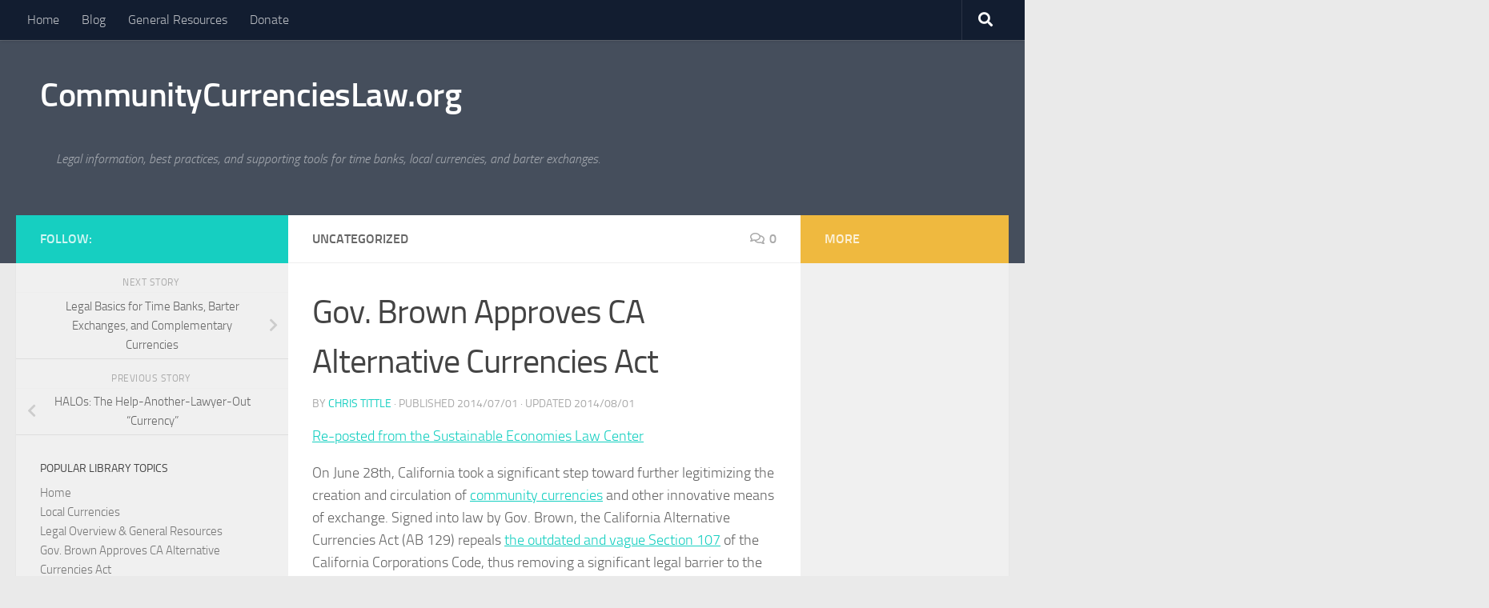

--- FILE ---
content_type: text/html; charset=UTF-8
request_url: https://communitycurrencieslaw.org/2014/07/gov-brown-approves-ca-alternative-currencies-act/
body_size: 20631
content:
<!DOCTYPE html>
<html class="no-js" lang="en-US">
<head>
  <meta charset="UTF-8">
  <meta name="viewport" content="width=device-width, initial-scale=1.0">
  <link rel="profile" href="https://gmpg.org/xfn/11" />
  <link rel="pingback" href="https://communitycurrencieslaw.org/xmlrpc.php">

  <title>Gov. Brown Approves CA Alternative Currencies Act &#8211; CommunityCurrenciesLaw.org</title>
<meta name='robots' content='max-image-preview:large' />
	<style>img:is([sizes="auto" i], [sizes^="auto," i]) { contain-intrinsic-size: 3000px 1500px }</style>
	<script>document.documentElement.className = document.documentElement.className.replace("no-js","js");</script>
<link rel='dns-prefetch' href='//communitycurrencieslaw.org' />
<link rel='dns-prefetch' href='//secure.gravatar.com' />
<link rel='dns-prefetch' href='//stats.wp.com' />
<link rel='dns-prefetch' href='//v0.wordpress.com' />
<link rel='dns-prefetch' href='//jetpack.wordpress.com' />
<link rel='dns-prefetch' href='//s0.wp.com' />
<link rel='dns-prefetch' href='//public-api.wordpress.com' />
<link rel='dns-prefetch' href='//0.gravatar.com' />
<link rel='dns-prefetch' href='//1.gravatar.com' />
<link rel='dns-prefetch' href='//2.gravatar.com' />
<link rel='dns-prefetch' href='//widgets.wp.com' />
<link rel="alternate" type="application/rss+xml" title="CommunityCurrenciesLaw.org &raquo; Feed" href="https://communitycurrencieslaw.org/feed/" />
<link rel="alternate" type="application/rss+xml" title="CommunityCurrenciesLaw.org &raquo; Comments Feed" href="https://communitycurrencieslaw.org/comments/feed/" />
<link rel="alternate" type="application/rss+xml" title="CommunityCurrenciesLaw.org &raquo; Gov. Brown Approves CA Alternative Currencies Act Comments Feed" href="https://communitycurrencieslaw.org/2014/07/gov-brown-approves-ca-alternative-currencies-act/feed/" />
<script>
window._wpemojiSettings = {"baseUrl":"https:\/\/s.w.org\/images\/core\/emoji\/16.0.1\/72x72\/","ext":".png","svgUrl":"https:\/\/s.w.org\/images\/core\/emoji\/16.0.1\/svg\/","svgExt":".svg","source":{"concatemoji":"https:\/\/communitycurrencieslaw.org\/wp-includes\/js\/wp-emoji-release.min.js?ver=6.8.3"}};
/*! This file is auto-generated */
!function(s,n){var o,i,e;function c(e){try{var t={supportTests:e,timestamp:(new Date).valueOf()};sessionStorage.setItem(o,JSON.stringify(t))}catch(e){}}function p(e,t,n){e.clearRect(0,0,e.canvas.width,e.canvas.height),e.fillText(t,0,0);var t=new Uint32Array(e.getImageData(0,0,e.canvas.width,e.canvas.height).data),a=(e.clearRect(0,0,e.canvas.width,e.canvas.height),e.fillText(n,0,0),new Uint32Array(e.getImageData(0,0,e.canvas.width,e.canvas.height).data));return t.every(function(e,t){return e===a[t]})}function u(e,t){e.clearRect(0,0,e.canvas.width,e.canvas.height),e.fillText(t,0,0);for(var n=e.getImageData(16,16,1,1),a=0;a<n.data.length;a++)if(0!==n.data[a])return!1;return!0}function f(e,t,n,a){switch(t){case"flag":return n(e,"\ud83c\udff3\ufe0f\u200d\u26a7\ufe0f","\ud83c\udff3\ufe0f\u200b\u26a7\ufe0f")?!1:!n(e,"\ud83c\udde8\ud83c\uddf6","\ud83c\udde8\u200b\ud83c\uddf6")&&!n(e,"\ud83c\udff4\udb40\udc67\udb40\udc62\udb40\udc65\udb40\udc6e\udb40\udc67\udb40\udc7f","\ud83c\udff4\u200b\udb40\udc67\u200b\udb40\udc62\u200b\udb40\udc65\u200b\udb40\udc6e\u200b\udb40\udc67\u200b\udb40\udc7f");case"emoji":return!a(e,"\ud83e\udedf")}return!1}function g(e,t,n,a){var r="undefined"!=typeof WorkerGlobalScope&&self instanceof WorkerGlobalScope?new OffscreenCanvas(300,150):s.createElement("canvas"),o=r.getContext("2d",{willReadFrequently:!0}),i=(o.textBaseline="top",o.font="600 32px Arial",{});return e.forEach(function(e){i[e]=t(o,e,n,a)}),i}function t(e){var t=s.createElement("script");t.src=e,t.defer=!0,s.head.appendChild(t)}"undefined"!=typeof Promise&&(o="wpEmojiSettingsSupports",i=["flag","emoji"],n.supports={everything:!0,everythingExceptFlag:!0},e=new Promise(function(e){s.addEventListener("DOMContentLoaded",e,{once:!0})}),new Promise(function(t){var n=function(){try{var e=JSON.parse(sessionStorage.getItem(o));if("object"==typeof e&&"number"==typeof e.timestamp&&(new Date).valueOf()<e.timestamp+604800&&"object"==typeof e.supportTests)return e.supportTests}catch(e){}return null}();if(!n){if("undefined"!=typeof Worker&&"undefined"!=typeof OffscreenCanvas&&"undefined"!=typeof URL&&URL.createObjectURL&&"undefined"!=typeof Blob)try{var e="postMessage("+g.toString()+"("+[JSON.stringify(i),f.toString(),p.toString(),u.toString()].join(",")+"));",a=new Blob([e],{type:"text/javascript"}),r=new Worker(URL.createObjectURL(a),{name:"wpTestEmojiSupports"});return void(r.onmessage=function(e){c(n=e.data),r.terminate(),t(n)})}catch(e){}c(n=g(i,f,p,u))}t(n)}).then(function(e){for(var t in e)n.supports[t]=e[t],n.supports.everything=n.supports.everything&&n.supports[t],"flag"!==t&&(n.supports.everythingExceptFlag=n.supports.everythingExceptFlag&&n.supports[t]);n.supports.everythingExceptFlag=n.supports.everythingExceptFlag&&!n.supports.flag,n.DOMReady=!1,n.readyCallback=function(){n.DOMReady=!0}}).then(function(){return e}).then(function(){var e;n.supports.everything||(n.readyCallback(),(e=n.source||{}).concatemoji?t(e.concatemoji):e.wpemoji&&e.twemoji&&(t(e.twemoji),t(e.wpemoji)))}))}((window,document),window._wpemojiSettings);
</script>
<style id='wp-emoji-styles-inline-css'>

	img.wp-smiley, img.emoji {
		display: inline !important;
		border: none !important;
		box-shadow: none !important;
		height: 1em !important;
		width: 1em !important;
		margin: 0 0.07em !important;
		vertical-align: -0.1em !important;
		background: none !important;
		padding: 0 !important;
	}
</style>
<link rel='stylesheet' id='wp-block-library-css' href='https://communitycurrencieslaw.org/wp-includes/css/dist/block-library/style.min.css?ver=6.8.3' media='all' />
<style id='classic-theme-styles-inline-css'>
/*! This file is auto-generated */
.wp-block-button__link{color:#fff;background-color:#32373c;border-radius:9999px;box-shadow:none;text-decoration:none;padding:calc(.667em + 2px) calc(1.333em + 2px);font-size:1.125em}.wp-block-file__button{background:#32373c;color:#fff;text-decoration:none}
</style>
<link rel='stylesheet' id='mediaelement-css' href='https://communitycurrencieslaw.org/wp-includes/js/mediaelement/mediaelementplayer-legacy.min.css?ver=4.2.17' media='all' />
<link rel='stylesheet' id='wp-mediaelement-css' href='https://communitycurrencieslaw.org/wp-includes/js/mediaelement/wp-mediaelement.min.css?ver=6.8.3' media='all' />
<style id='jetpack-sharing-buttons-style-inline-css'>
.jetpack-sharing-buttons__services-list{display:flex;flex-direction:row;flex-wrap:wrap;gap:0;list-style-type:none;margin:5px;padding:0}.jetpack-sharing-buttons__services-list.has-small-icon-size{font-size:12px}.jetpack-sharing-buttons__services-list.has-normal-icon-size{font-size:16px}.jetpack-sharing-buttons__services-list.has-large-icon-size{font-size:24px}.jetpack-sharing-buttons__services-list.has-huge-icon-size{font-size:36px}@media print{.jetpack-sharing-buttons__services-list{display:none!important}}.editor-styles-wrapper .wp-block-jetpack-sharing-buttons{gap:0;padding-inline-start:0}ul.jetpack-sharing-buttons__services-list.has-background{padding:1.25em 2.375em}
</style>
<style id='global-styles-inline-css'>
:root{--wp--preset--aspect-ratio--square: 1;--wp--preset--aspect-ratio--4-3: 4/3;--wp--preset--aspect-ratio--3-4: 3/4;--wp--preset--aspect-ratio--3-2: 3/2;--wp--preset--aspect-ratio--2-3: 2/3;--wp--preset--aspect-ratio--16-9: 16/9;--wp--preset--aspect-ratio--9-16: 9/16;--wp--preset--color--black: #000000;--wp--preset--color--cyan-bluish-gray: #abb8c3;--wp--preset--color--white: #ffffff;--wp--preset--color--pale-pink: #f78da7;--wp--preset--color--vivid-red: #cf2e2e;--wp--preset--color--luminous-vivid-orange: #ff6900;--wp--preset--color--luminous-vivid-amber: #fcb900;--wp--preset--color--light-green-cyan: #7bdcb5;--wp--preset--color--vivid-green-cyan: #00d084;--wp--preset--color--pale-cyan-blue: #8ed1fc;--wp--preset--color--vivid-cyan-blue: #0693e3;--wp--preset--color--vivid-purple: #9b51e0;--wp--preset--gradient--vivid-cyan-blue-to-vivid-purple: linear-gradient(135deg,rgba(6,147,227,1) 0%,rgb(155,81,224) 100%);--wp--preset--gradient--light-green-cyan-to-vivid-green-cyan: linear-gradient(135deg,rgb(122,220,180) 0%,rgb(0,208,130) 100%);--wp--preset--gradient--luminous-vivid-amber-to-luminous-vivid-orange: linear-gradient(135deg,rgba(252,185,0,1) 0%,rgba(255,105,0,1) 100%);--wp--preset--gradient--luminous-vivid-orange-to-vivid-red: linear-gradient(135deg,rgba(255,105,0,1) 0%,rgb(207,46,46) 100%);--wp--preset--gradient--very-light-gray-to-cyan-bluish-gray: linear-gradient(135deg,rgb(238,238,238) 0%,rgb(169,184,195) 100%);--wp--preset--gradient--cool-to-warm-spectrum: linear-gradient(135deg,rgb(74,234,220) 0%,rgb(151,120,209) 20%,rgb(207,42,186) 40%,rgb(238,44,130) 60%,rgb(251,105,98) 80%,rgb(254,248,76) 100%);--wp--preset--gradient--blush-light-purple: linear-gradient(135deg,rgb(255,206,236) 0%,rgb(152,150,240) 100%);--wp--preset--gradient--blush-bordeaux: linear-gradient(135deg,rgb(254,205,165) 0%,rgb(254,45,45) 50%,rgb(107,0,62) 100%);--wp--preset--gradient--luminous-dusk: linear-gradient(135deg,rgb(255,203,112) 0%,rgb(199,81,192) 50%,rgb(65,88,208) 100%);--wp--preset--gradient--pale-ocean: linear-gradient(135deg,rgb(255,245,203) 0%,rgb(182,227,212) 50%,rgb(51,167,181) 100%);--wp--preset--gradient--electric-grass: linear-gradient(135deg,rgb(202,248,128) 0%,rgb(113,206,126) 100%);--wp--preset--gradient--midnight: linear-gradient(135deg,rgb(2,3,129) 0%,rgb(40,116,252) 100%);--wp--preset--font-size--small: 13px;--wp--preset--font-size--medium: 20px;--wp--preset--font-size--large: 36px;--wp--preset--font-size--x-large: 42px;--wp--preset--spacing--20: 0.44rem;--wp--preset--spacing--30: 0.67rem;--wp--preset--spacing--40: 1rem;--wp--preset--spacing--50: 1.5rem;--wp--preset--spacing--60: 2.25rem;--wp--preset--spacing--70: 3.38rem;--wp--preset--spacing--80: 5.06rem;--wp--preset--shadow--natural: 6px 6px 9px rgba(0, 0, 0, 0.2);--wp--preset--shadow--deep: 12px 12px 50px rgba(0, 0, 0, 0.4);--wp--preset--shadow--sharp: 6px 6px 0px rgba(0, 0, 0, 0.2);--wp--preset--shadow--outlined: 6px 6px 0px -3px rgba(255, 255, 255, 1), 6px 6px rgba(0, 0, 0, 1);--wp--preset--shadow--crisp: 6px 6px 0px rgba(0, 0, 0, 1);}:where(.is-layout-flex){gap: 0.5em;}:where(.is-layout-grid){gap: 0.5em;}body .is-layout-flex{display: flex;}.is-layout-flex{flex-wrap: wrap;align-items: center;}.is-layout-flex > :is(*, div){margin: 0;}body .is-layout-grid{display: grid;}.is-layout-grid > :is(*, div){margin: 0;}:where(.wp-block-columns.is-layout-flex){gap: 2em;}:where(.wp-block-columns.is-layout-grid){gap: 2em;}:where(.wp-block-post-template.is-layout-flex){gap: 1.25em;}:where(.wp-block-post-template.is-layout-grid){gap: 1.25em;}.has-black-color{color: var(--wp--preset--color--black) !important;}.has-cyan-bluish-gray-color{color: var(--wp--preset--color--cyan-bluish-gray) !important;}.has-white-color{color: var(--wp--preset--color--white) !important;}.has-pale-pink-color{color: var(--wp--preset--color--pale-pink) !important;}.has-vivid-red-color{color: var(--wp--preset--color--vivid-red) !important;}.has-luminous-vivid-orange-color{color: var(--wp--preset--color--luminous-vivid-orange) !important;}.has-luminous-vivid-amber-color{color: var(--wp--preset--color--luminous-vivid-amber) !important;}.has-light-green-cyan-color{color: var(--wp--preset--color--light-green-cyan) !important;}.has-vivid-green-cyan-color{color: var(--wp--preset--color--vivid-green-cyan) !important;}.has-pale-cyan-blue-color{color: var(--wp--preset--color--pale-cyan-blue) !important;}.has-vivid-cyan-blue-color{color: var(--wp--preset--color--vivid-cyan-blue) !important;}.has-vivid-purple-color{color: var(--wp--preset--color--vivid-purple) !important;}.has-black-background-color{background-color: var(--wp--preset--color--black) !important;}.has-cyan-bluish-gray-background-color{background-color: var(--wp--preset--color--cyan-bluish-gray) !important;}.has-white-background-color{background-color: var(--wp--preset--color--white) !important;}.has-pale-pink-background-color{background-color: var(--wp--preset--color--pale-pink) !important;}.has-vivid-red-background-color{background-color: var(--wp--preset--color--vivid-red) !important;}.has-luminous-vivid-orange-background-color{background-color: var(--wp--preset--color--luminous-vivid-orange) !important;}.has-luminous-vivid-amber-background-color{background-color: var(--wp--preset--color--luminous-vivid-amber) !important;}.has-light-green-cyan-background-color{background-color: var(--wp--preset--color--light-green-cyan) !important;}.has-vivid-green-cyan-background-color{background-color: var(--wp--preset--color--vivid-green-cyan) !important;}.has-pale-cyan-blue-background-color{background-color: var(--wp--preset--color--pale-cyan-blue) !important;}.has-vivid-cyan-blue-background-color{background-color: var(--wp--preset--color--vivid-cyan-blue) !important;}.has-vivid-purple-background-color{background-color: var(--wp--preset--color--vivid-purple) !important;}.has-black-border-color{border-color: var(--wp--preset--color--black) !important;}.has-cyan-bluish-gray-border-color{border-color: var(--wp--preset--color--cyan-bluish-gray) !important;}.has-white-border-color{border-color: var(--wp--preset--color--white) !important;}.has-pale-pink-border-color{border-color: var(--wp--preset--color--pale-pink) !important;}.has-vivid-red-border-color{border-color: var(--wp--preset--color--vivid-red) !important;}.has-luminous-vivid-orange-border-color{border-color: var(--wp--preset--color--luminous-vivid-orange) !important;}.has-luminous-vivid-amber-border-color{border-color: var(--wp--preset--color--luminous-vivid-amber) !important;}.has-light-green-cyan-border-color{border-color: var(--wp--preset--color--light-green-cyan) !important;}.has-vivid-green-cyan-border-color{border-color: var(--wp--preset--color--vivid-green-cyan) !important;}.has-pale-cyan-blue-border-color{border-color: var(--wp--preset--color--pale-cyan-blue) !important;}.has-vivid-cyan-blue-border-color{border-color: var(--wp--preset--color--vivid-cyan-blue) !important;}.has-vivid-purple-border-color{border-color: var(--wp--preset--color--vivid-purple) !important;}.has-vivid-cyan-blue-to-vivid-purple-gradient-background{background: var(--wp--preset--gradient--vivid-cyan-blue-to-vivid-purple) !important;}.has-light-green-cyan-to-vivid-green-cyan-gradient-background{background: var(--wp--preset--gradient--light-green-cyan-to-vivid-green-cyan) !important;}.has-luminous-vivid-amber-to-luminous-vivid-orange-gradient-background{background: var(--wp--preset--gradient--luminous-vivid-amber-to-luminous-vivid-orange) !important;}.has-luminous-vivid-orange-to-vivid-red-gradient-background{background: var(--wp--preset--gradient--luminous-vivid-orange-to-vivid-red) !important;}.has-very-light-gray-to-cyan-bluish-gray-gradient-background{background: var(--wp--preset--gradient--very-light-gray-to-cyan-bluish-gray) !important;}.has-cool-to-warm-spectrum-gradient-background{background: var(--wp--preset--gradient--cool-to-warm-spectrum) !important;}.has-blush-light-purple-gradient-background{background: var(--wp--preset--gradient--blush-light-purple) !important;}.has-blush-bordeaux-gradient-background{background: var(--wp--preset--gradient--blush-bordeaux) !important;}.has-luminous-dusk-gradient-background{background: var(--wp--preset--gradient--luminous-dusk) !important;}.has-pale-ocean-gradient-background{background: var(--wp--preset--gradient--pale-ocean) !important;}.has-electric-grass-gradient-background{background: var(--wp--preset--gradient--electric-grass) !important;}.has-midnight-gradient-background{background: var(--wp--preset--gradient--midnight) !important;}.has-small-font-size{font-size: var(--wp--preset--font-size--small) !important;}.has-medium-font-size{font-size: var(--wp--preset--font-size--medium) !important;}.has-large-font-size{font-size: var(--wp--preset--font-size--large) !important;}.has-x-large-font-size{font-size: var(--wp--preset--font-size--x-large) !important;}
:where(.wp-block-post-template.is-layout-flex){gap: 1.25em;}:where(.wp-block-post-template.is-layout-grid){gap: 1.25em;}
:where(.wp-block-columns.is-layout-flex){gap: 2em;}:where(.wp-block-columns.is-layout-grid){gap: 2em;}
:root :where(.wp-block-pullquote){font-size: 1.5em;line-height: 1.6;}
</style>
<link rel='stylesheet' id='toc-screen-css' href='https://communitycurrencieslaw.org/wp-content/plugins/table-of-contents-plus/screen.min.css?ver=2411.1' media='all' />
<style id='toc-screen-inline-css'>
div#toc_container {width: 66%;}div#toc_container ul li {font-size: 100%;}
</style>
<link rel='stylesheet' id='sidebar-login-css' href='https://communitycurrencieslaw.org/wp-content/plugins/sidebar-login/build/sidebar-login.css?ver=1652416265' media='all' />
<link rel='stylesheet' id='hueman-main-style-css' href='https://communitycurrencieslaw.org/wp-content/themes/hueman/assets/front/css/main.min.css?ver=3.7.27' media='all' />
<style id='hueman-main-style-inline-css'>
body { font-size:1.00rem; }@media only screen and (min-width: 720px) {
        .nav > li { font-size:1.00rem; }
      }.is-scrolled #header #nav-mobile { background-color: #454e5c; background-color: rgba(69,78,92,0.90) }body { background-color: #eaeaea; }
</style>
<link rel='stylesheet' id='hueman-font-awesome-css' href='https://communitycurrencieslaw.org/wp-content/themes/hueman/assets/front/css/font-awesome.min.css?ver=3.7.27' media='all' />
<link rel='stylesheet' id='jetpack_likes-css' href='https://communitycurrencieslaw.org/wp-content/plugins/jetpack/modules/likes/style.css?ver=15.2' media='all' />
<link rel='stylesheet' id='upw_theme_standard-css' href='https://communitycurrencieslaw.org/wp-content/plugins/ultimate-posts-widget/css/upw-theme-standard.min.css?ver=6.8.3' media='all' />
<link rel='stylesheet' id='sharedaddy-css' href='https://communitycurrencieslaw.org/wp-content/plugins/jetpack/modules/sharedaddy/sharing.css?ver=15.2' media='all' />
<link rel='stylesheet' id='social-logos-css' href='https://communitycurrencieslaw.org/wp-content/plugins/jetpack/_inc/social-logos/social-logos.min.css?ver=15.2' media='all' />
<script id="nb-jquery" src="https://communitycurrencieslaw.org/wp-includes/js/jquery/jquery.min.js?ver=3.7.1" id="jquery-core-js"></script>
<script src="https://communitycurrencieslaw.org/wp-includes/js/jquery/jquery-migrate.min.js?ver=3.4.1" id="jquery-migrate-js"></script>
<script src="https://communitycurrencieslaw.org/wp-content/plugins/fd-footnotes/fdfootnotes.js?ver=1.34" id="fdfootnote_script-js"></script>
<script src="https://communitycurrencieslaw.org/wp-content/plugins/google-analyticator/external-tracking.min.js?ver=6.5.4" id="ga-external-tracking-js"></script>
<link rel="https://api.w.org/" href="https://communitycurrencieslaw.org/wp-json/" /><link rel="alternate" title="JSON" type="application/json" href="https://communitycurrencieslaw.org/wp-json/wp/v2/posts/8635" /><link rel="EditURI" type="application/rsd+xml" title="RSD" href="https://communitycurrencieslaw.org/xmlrpc.php?rsd" />
<meta name="generator" content="WordPress 6.8.3" />
<link rel="canonical" href="https://communitycurrencieslaw.org/2014/07/gov-brown-approves-ca-alternative-currencies-act/" />
<link rel='shortlink' href='https://wp.me/p3kW4B-2fh' />
<link rel="alternate" title="oEmbed (JSON)" type="application/json+oembed" href="https://communitycurrencieslaw.org/wp-json/oembed/1.0/embed?url=https%3A%2F%2Fcommunitycurrencieslaw.org%2F2014%2F07%2Fgov-brown-approves-ca-alternative-currencies-act%2F" />
<link rel="alternate" title="oEmbed (XML)" type="text/xml+oembed" href="https://communitycurrencieslaw.org/wp-json/oembed/1.0/embed?url=https%3A%2F%2Fcommunitycurrencieslaw.org%2F2014%2F07%2Fgov-brown-approves-ca-alternative-currencies-act%2F&#038;format=xml" />
<link rel="stylesheet" type="text/css" media="all" href="https://communitycurrencieslaw.org/wp-content/plugins/ban-user-by-ip/css/style.css" />	<style>img#wpstats{display:none}</style>
		    <link rel="preload" as="font" type="font/woff2" href="https://communitycurrencieslaw.org/wp-content/themes/hueman/assets/front/webfonts/fa-brands-400.woff2?v=5.15.2" crossorigin="anonymous"/>
    <link rel="preload" as="font" type="font/woff2" href="https://communitycurrencieslaw.org/wp-content/themes/hueman/assets/front/webfonts/fa-regular-400.woff2?v=5.15.2" crossorigin="anonymous"/>
    <link rel="preload" as="font" type="font/woff2" href="https://communitycurrencieslaw.org/wp-content/themes/hueman/assets/front/webfonts/fa-solid-900.woff2?v=5.15.2" crossorigin="anonymous"/>
  <link rel="preload" as="font" type="font/woff" href="https://communitycurrencieslaw.org/wp-content/themes/hueman/assets/front/fonts/titillium-light-webfont.woff" crossorigin="anonymous"/>
<link rel="preload" as="font" type="font/woff" href="https://communitycurrencieslaw.org/wp-content/themes/hueman/assets/front/fonts/titillium-lightitalic-webfont.woff" crossorigin="anonymous"/>
<link rel="preload" as="font" type="font/woff" href="https://communitycurrencieslaw.org/wp-content/themes/hueman/assets/front/fonts/titillium-regular-webfont.woff" crossorigin="anonymous"/>
<link rel="preload" as="font" type="font/woff" href="https://communitycurrencieslaw.org/wp-content/themes/hueman/assets/front/fonts/titillium-regularitalic-webfont.woff" crossorigin="anonymous"/>
<link rel="preload" as="font" type="font/woff" href="https://communitycurrencieslaw.org/wp-content/themes/hueman/assets/front/fonts/titillium-semibold-webfont.woff" crossorigin="anonymous"/>
<style>
  /*  base : fonts
/* ------------------------------------ */
body { font-family: "Titillium", Arial, sans-serif; }
@font-face {
  font-family: 'Titillium';
  src: url('https://communitycurrencieslaw.org/wp-content/themes/hueman/assets/front/fonts/titillium-light-webfont.eot');
  src: url('https://communitycurrencieslaw.org/wp-content/themes/hueman/assets/front/fonts/titillium-light-webfont.svg#titillium-light-webfont') format('svg'),
     url('https://communitycurrencieslaw.org/wp-content/themes/hueman/assets/front/fonts/titillium-light-webfont.eot?#iefix') format('embedded-opentype'),
     url('https://communitycurrencieslaw.org/wp-content/themes/hueman/assets/front/fonts/titillium-light-webfont.woff') format('woff'),
     url('https://communitycurrencieslaw.org/wp-content/themes/hueman/assets/front/fonts/titillium-light-webfont.ttf') format('truetype');
  font-weight: 300;
  font-style: normal;
}
@font-face {
  font-family: 'Titillium';
  src: url('https://communitycurrencieslaw.org/wp-content/themes/hueman/assets/front/fonts/titillium-lightitalic-webfont.eot');
  src: url('https://communitycurrencieslaw.org/wp-content/themes/hueman/assets/front/fonts/titillium-lightitalic-webfont.svg#titillium-lightitalic-webfont') format('svg'),
     url('https://communitycurrencieslaw.org/wp-content/themes/hueman/assets/front/fonts/titillium-lightitalic-webfont.eot?#iefix') format('embedded-opentype'),
     url('https://communitycurrencieslaw.org/wp-content/themes/hueman/assets/front/fonts/titillium-lightitalic-webfont.woff') format('woff'),
     url('https://communitycurrencieslaw.org/wp-content/themes/hueman/assets/front/fonts/titillium-lightitalic-webfont.ttf') format('truetype');
  font-weight: 300;
  font-style: italic;
}
@font-face {
  font-family: 'Titillium';
  src: url('https://communitycurrencieslaw.org/wp-content/themes/hueman/assets/front/fonts/titillium-regular-webfont.eot');
  src: url('https://communitycurrencieslaw.org/wp-content/themes/hueman/assets/front/fonts/titillium-regular-webfont.svg#titillium-regular-webfont') format('svg'),
     url('https://communitycurrencieslaw.org/wp-content/themes/hueman/assets/front/fonts/titillium-regular-webfont.eot?#iefix') format('embedded-opentype'),
     url('https://communitycurrencieslaw.org/wp-content/themes/hueman/assets/front/fonts/titillium-regular-webfont.woff') format('woff'),
     url('https://communitycurrencieslaw.org/wp-content/themes/hueman/assets/front/fonts/titillium-regular-webfont.ttf') format('truetype');
  font-weight: 400;
  font-style: normal;
}
@font-face {
  font-family: 'Titillium';
  src: url('https://communitycurrencieslaw.org/wp-content/themes/hueman/assets/front/fonts/titillium-regularitalic-webfont.eot');
  src: url('https://communitycurrencieslaw.org/wp-content/themes/hueman/assets/front/fonts/titillium-regularitalic-webfont.svg#titillium-regular-webfont') format('svg'),
     url('https://communitycurrencieslaw.org/wp-content/themes/hueman/assets/front/fonts/titillium-regularitalic-webfont.eot?#iefix') format('embedded-opentype'),
     url('https://communitycurrencieslaw.org/wp-content/themes/hueman/assets/front/fonts/titillium-regularitalic-webfont.woff') format('woff'),
     url('https://communitycurrencieslaw.org/wp-content/themes/hueman/assets/front/fonts/titillium-regularitalic-webfont.ttf') format('truetype');
  font-weight: 400;
  font-style: italic;
}
@font-face {
    font-family: 'Titillium';
    src: url('https://communitycurrencieslaw.org/wp-content/themes/hueman/assets/front/fonts/titillium-semibold-webfont.eot');
    src: url('https://communitycurrencieslaw.org/wp-content/themes/hueman/assets/front/fonts/titillium-semibold-webfont.svg#titillium-semibold-webfont') format('svg'),
         url('https://communitycurrencieslaw.org/wp-content/themes/hueman/assets/front/fonts/titillium-semibold-webfont.eot?#iefix') format('embedded-opentype'),
         url('https://communitycurrencieslaw.org/wp-content/themes/hueman/assets/front/fonts/titillium-semibold-webfont.woff') format('woff'),
         url('https://communitycurrencieslaw.org/wp-content/themes/hueman/assets/front/fonts/titillium-semibold-webfont.ttf') format('truetype');
  font-weight: 600;
  font-style: normal;
}
</style>
  <!--[if lt IE 9]>
<script src="https://communitycurrencieslaw.org/wp-content/themes/hueman/assets/front/js/ie/html5shiv-printshiv.min.js"></script>
<script src="https://communitycurrencieslaw.org/wp-content/themes/hueman/assets/front/js/ie/selectivizr.js"></script>
<![endif]-->
<script type="text/javascript" src="https://communitycurrencieslaw.org/wp-content/plugins/si-captcha-for-wordpress/captcha/si_captcha.js?ver=1769149379"></script>
<!-- begin SI CAPTCHA Anti-Spam - login/register form style -->
<style type="text/css">
.si_captcha_small { width:175px; height:45px; padding-top:10px; padding-bottom:10px; }
.si_captcha_large { width:250px; height:60px; padding-top:10px; padding-bottom:10px; }
img#si_image_com { border-style:none; margin:0; padding-right:5px; float:left; }
img#si_image_reg { border-style:none; margin:0; padding-right:5px; float:left; }
img#si_image_log { border-style:none; margin:0; padding-right:5px; float:left; }
img#si_image_side_login { border-style:none; margin:0; padding-right:5px; float:left; }
img#si_image_checkout { border-style:none; margin:0; padding-right:5px; float:left; }
img#si_image_jetpack { border-style:none; margin:0; padding-right:5px; float:left; }
img#si_image_bbpress_topic { border-style:none; margin:0; padding-right:5px; float:left; }
.si_captcha_refresh { border-style:none; margin:0; vertical-align:bottom; }
div#si_captcha_input { display:block; padding-top:15px; padding-bottom:5px; }
label#si_captcha_code_label { margin:0; }
input#si_captcha_code_input { width:65px; }
p#si_captcha_code_p { clear: left; padding-top:10px; }
.si-captcha-jetpack-error { color:#DC3232; }
</style>
<!-- end SI CAPTCHA Anti-Spam - login/register form style -->

<!-- Jetpack Open Graph Tags -->
<meta property="og:type" content="article" />
<meta property="og:title" content="Gov. Brown Approves CA Alternative Currencies Act" />
<meta property="og:url" content="https://communitycurrencieslaw.org/2014/07/gov-brown-approves-ca-alternative-currencies-act/" />
<meta property="og:description" content="Re-posted from the Sustainable Economies Law Center On June 28th, California took a significant step toward further legitimizing the creation and circulation of community currencies and other innov…" />
<meta property="article:published_time" content="2014-07-01T22:15:55+00:00" />
<meta property="article:modified_time" content="2014-08-01T22:23:50+00:00" />
<meta property="og:site_name" content="CommunityCurrenciesLaw.org" />
<meta property="og:image" content="https://communitycurrencieslaw.org/wp-content/uploads/2014/07/rsz_1altcurrencyact.jpg" />
<meta property="og:image:width" content="498" />
<meta property="og:image:height" content="318" />
<meta property="og:image:alt" content="" />
<meta property="og:locale" content="en_US" />
<meta name="twitter:text:title" content="Gov. Brown Approves CA Alternative Currencies Act" />
<meta name="twitter:image" content="https://communitycurrencieslaw.org/wp-content/uploads/2014/07/rsz_1altcurrencyact.jpg?w=640" />
<meta name="twitter:card" content="summary_large_image" />

<!-- End Jetpack Open Graph Tags -->
<!-- Google Analytics Tracking by Google Analyticator 6.5.4: http://www.videousermanuals.com/google-analyticator/ -->
<script type="text/javascript">
    var analyticsFileTypes = [''];
    var analyticsSnippet = 'enabled';
    var analyticsEventTracking = 'enabled';
</script>
<script type="text/javascript">
	var _gaq = _gaq || [];
  
	_gaq.push(['_setAccount', 'UA-29600143-4']);
    _gaq.push(['_addDevId', 'i9k95']); // Google Analyticator App ID with Google
	_gaq.push(['_trackPageview']);

	(function() {
		var ga = document.createElement('script'); ga.type = 'text/javascript'; ga.async = true;
		                ga.src = ('https:' == document.location.protocol ? 'https://ssl' : 'http://www') + '.google-analytics.com/ga.js';
		                var s = document.getElementsByTagName('script')[0]; s.parentNode.insertBefore(ga, s);
	})();
</script>
</head>

<body class="nb-3-3-8 nimble-no-local-data-skp__post_post_8635 nimble-no-group-site-tmpl-skp__all_post wp-singular post-template-default single single-post postid-8635 single-format-standard wp-embed-responsive wp-theme-hueman sek-hide-rc-badge col-3cm full-width topbar-enabled header-desktop-sticky header-mobile-sticky hueman-3-7-27 chrome">
<div id="wrapper">
  <a class="screen-reader-text skip-link" href="#content">Skip to content</a>
  
  <header id="header" class="top-menu-mobile-on one-mobile-menu top_menu header-ads-desktop  topbar-transparent no-header-img">
        <nav class="nav-container group mobile-menu mobile-sticky " id="nav-mobile" data-menu-id="header-1">
  <div class="mobile-title-logo-in-header"><p class="site-title">                  <a class="custom-logo-link" href="https://communitycurrencieslaw.org/" rel="home" title="CommunityCurrenciesLaw.org | Home page">CommunityCurrenciesLaw.org</a>                </p></div>
        
                    <!-- <div class="ham__navbar-toggler collapsed" aria-expanded="false">
          <div class="ham__navbar-span-wrapper">
            <span class="ham-toggler-menu__span"></span>
          </div>
        </div> -->
        <button class="ham__navbar-toggler-two collapsed" title="Menu" aria-expanded="false">
          <span class="ham__navbar-span-wrapper">
            <span class="line line-1"></span>
            <span class="line line-2"></span>
            <span class="line line-3"></span>
          </span>
        </button>
            
      <div class="nav-text"></div>
      <div class="nav-wrap container">
                  <ul class="nav container-inner group mobile-search">
                            <li>
                  <form role="search" method="get" class="search-form" action="https://communitycurrencieslaw.org/">
				<label>
					<span class="screen-reader-text">Search for:</span>
					<input type="search" class="search-field" placeholder="Search &hellip;" value="" name="s" />
				</label>
				<input type="submit" class="search-submit" value="Search" />
			</form>                </li>
                      </ul>
                <ul id="menu-main-menu" class="nav container-inner group"><li id="menu-item-8894" class="menu-item menu-item-type-custom menu-item-object-custom menu-item-home menu-item-8894"><a href="http://communitycurrencieslaw.org">Home</a></li>
<li id="menu-item-8715" class="menu-item menu-item-type-post_type menu-item-object-page menu-item-8715"><a href="https://communitycurrencieslaw.org/blog/">Blog</a></li>
<li id="menu-item-8720" class="menu-item menu-item-type-post_type menu-item-object-page menu-item-8720"><a href="https://communitycurrencieslaw.org/resources/">General Resources</a></li>
<li id="menu-item-8719" class="menu-item menu-item-type-custom menu-item-object-custom menu-item-8719"><a href="http://www.theselc.org/donate">Donate</a></li>
</ul>      </div>
</nav><!--/#nav-topbar-->  
        <nav class="nav-container group desktop-menu desktop-sticky " id="nav-topbar" data-menu-id="header-2">
    <div class="nav-text"></div>
  <div class="topbar-toggle-down">
    <i class="fas fa-angle-double-down" aria-hidden="true" data-toggle="down" title="Expand menu"></i>
    <i class="fas fa-angle-double-up" aria-hidden="true" data-toggle="up" title="Collapse menu"></i>
  </div>
  <div class="nav-wrap container">
    <ul id="menu-main-menu-1" class="nav container-inner group"><li class="menu-item menu-item-type-custom menu-item-object-custom menu-item-home menu-item-8894"><a href="http://communitycurrencieslaw.org">Home</a></li>
<li class="menu-item menu-item-type-post_type menu-item-object-page menu-item-8715"><a href="https://communitycurrencieslaw.org/blog/">Blog</a></li>
<li class="menu-item menu-item-type-post_type menu-item-object-page menu-item-8720"><a href="https://communitycurrencieslaw.org/resources/">General Resources</a></li>
<li class="menu-item menu-item-type-custom menu-item-object-custom menu-item-8719"><a href="http://www.theselc.org/donate">Donate</a></li>
</ul>  </div>
      <div id="topbar-header-search" class="container">
      <div class="container-inner">
        <button class="toggle-search"><i class="fas fa-search"></i></button>
        <div class="search-expand">
          <div class="search-expand-inner"><form role="search" method="get" class="search-form" action="https://communitycurrencieslaw.org/">
				<label>
					<span class="screen-reader-text">Search for:</span>
					<input type="search" class="search-field" placeholder="Search &hellip;" value="" name="s" />
				</label>
				<input type="submit" class="search-submit" value="Search" />
			</form></div>
        </div>
      </div><!--/.container-inner-->
    </div><!--/.container-->
  
</nav><!--/#nav-topbar-->  
  <div class="container group">
        <div class="container-inner">

                    <div class="group hu-pad central-header-zone">
                  <div class="logo-tagline-group">
                      <p class="site-title">                  <a class="custom-logo-link" href="https://communitycurrencieslaw.org/" rel="home" title="CommunityCurrenciesLaw.org | Home page">CommunityCurrenciesLaw.org</a>                </p>                                                <p class="site-description">Legal information, best practices, and supporting tools for time banks, local currencies, and barter exchanges.</p>
                                        </div>

                                </div>
      
      
    </div><!--/.container-inner-->
      </div><!--/.container-->

</header><!--/#header-->
  
  <div class="container" id="page">
    <div class="container-inner">
            <div class="main">
        <div class="main-inner group">
          
              <main class="content" id="content">
              <div class="page-title hu-pad group">
          	    		<ul class="meta-single group">
    			<li class="category">Uncategorized</li>
    			    			<li class="comments"><a href="https://communitycurrencieslaw.org/2014/07/gov-brown-approves-ca-alternative-currencies-act/#respond"><i class="far fa-comments"></i>0</a></li>
    			    		</ul>
            
    </div><!--/.page-title-->
          <div class="hu-pad group">
              <article class="post-8635 post type-post status-publish format-standard has-post-thumbnail hentry">
    <div class="post-inner group">

      <h1 class="post-title entry-title">Gov. Brown Approves CA Alternative Currencies Act</h1>
  <p class="post-byline">
       by     <span class="vcard author">
       <span class="fn"><a href="https://communitycurrencieslaw.org/author/ctittle/" title="Posts by Chris Tittle" rel="author">Chris Tittle</a></span>
     </span>
     &middot;
                            
                                Published <time class="published" datetime="2014-07-01T15:15:55-07:00">2014/07/01</time>
                &middot; Updated <time class="updated" datetime="2014-08-01T15:23:50-07:00">2014/08/01</time>
                      </p>

                                
      <div class="clear"></div>

      <div class="entry themeform">
        <div class="entry-inner">
          <p><a href="http://www.theselc.org/gov_brown_approves_ca_alternative_currencies_act" target="_blank">Re-posted from the Sustainable Economies Law Center</a></p>
<p>On June 28th, California took a significant step toward further legitimizing the creation and circulation of <a href="http://www.theselc.org/community-currencies">community currencies</a> and other innovative means of exchange. Signed into law by Gov. Brown, the California Alternative Currencies Act (AB 129) repeals <a href="http://www.theselc.org/selc_proposes_ca_community_currencies_act">the outdated and vague Section 107</a> of the California Corporations Code, thus removing a significant legal barrier to the continued growth of the community currencies movement.</p>
<p><strong><a href="http://www.leginfo.ca.gov/pub/13-14/bill/asm/ab_0101-0150/ab_129_bill_20140628_chaptered.htm" target="_blank">Read the chaptered bill here. </a></strong></p>
<p>Dating back to the California Constitution of 1849, Section 107 stated:</p>
<p style="padding-left: 30px;"><em>No corporation, flexible purpose corporation, association or individual shall issue or put in circulation, as money, anything but the lawful money of the United States.</em></p>
<p>As <a title="Legal Definitions of Money and Currency" href="http://www.communitycurrencieslaw.org/legal-definitions/">our research has demonstrated</a>, the legal definition of &#8220;money&#8221; has always remained ambiguous and imprecise. The repeal of Section 107 reflects the growth of a diverse range of new payment systems and community-based means of exchange that have flourished in recent years. Driven both by economic necessity and innovations in technology, communities across California and <a href="http://www.communitycurrencieslaw.org/complementary-currencies/#Complementary_Currencies_in_the_US">across the world</a> are creating their own means of exchange that support economic resilience and social cohesion in the face of rapidly changing economies.</p>
<p>AB 129 removes an outdated yet significant legal barrier to the creation and circulation of many types of alternative currencies, including local currencies like <a href="http://davisdollars.org/" target="_blank">Davis Dollars</a> and <a href="https://bernalbucks.org/" target="_blank">Bernal Bucks</a>, crypto-currencies such as <a href="https://bitcoin.org/en/" target="_blank">Bitcoin</a> and <a href="http://freico.in/" target="_blank">Freicoin</a>, reward point systems such as frequent flyer miles, and other means of exchange beyond &#8220;the lawful money of the United States.&#8221;</p>
<p><a href="http://www.theselc.org/community-currencies">Read more about community currencies</a> and SELC&#8217;s work to support economies based on barter, gifts, time banks, and local currencies.</p><div class="sharedaddy sd-sharing-enabled"><div class="robots-nocontent sd-block sd-social sd-social-icon-text sd-sharing"><div class="sd-content"><ul><li><a href="#" class="sharing-anchor sd-button share-more"><span>Share</span></a></li><li class="share-end"></li></ul><div class="sharing-hidden"><div class="inner" style="display: none;"><ul><li class="share-email"><a rel="nofollow noopener noreferrer"
				data-shared="sharing-email-8635"
				class="share-email sd-button share-icon"
				href="mailto:?subject=%5BShared%20Post%5D%20Gov.%20Brown%20Approves%20CA%20Alternative%20Currencies%20Act&#038;body=https%3A%2F%2Fcommunitycurrencieslaw.org%2F2014%2F07%2Fgov-brown-approves-ca-alternative-currencies-act%2F&#038;share=email"
				target="_blank"
				aria-labelledby="sharing-email-8635"
				data-email-share-error-title="Do you have email set up?" data-email-share-error-text="If you&#039;re having problems sharing via email, you might not have email set up for your browser. You may need to create a new email yourself." data-email-share-nonce="fe4ba55620" data-email-share-track-url="https://communitycurrencieslaw.org/2014/07/gov-brown-approves-ca-alternative-currencies-act/?share=email">
				<span id="sharing-email-8635" hidden>Click to email a link to a friend (Opens in new window)</span>
				<span>Email</span>
			</a></li><li class="share-print"><a rel="nofollow noopener noreferrer"
				data-shared="sharing-print-8635"
				class="share-print sd-button share-icon"
				href="https://communitycurrencieslaw.org/2014/07/gov-brown-approves-ca-alternative-currencies-act/#print?share=print"
				target="_blank"
				aria-labelledby="sharing-print-8635"
				>
				<span id="sharing-print-8635" hidden>Click to print (Opens in new window)</span>
				<span>Print</span>
			</a></li><li class="share-facebook"><a rel="nofollow noopener noreferrer"
				data-shared="sharing-facebook-8635"
				class="share-facebook sd-button share-icon"
				href="https://communitycurrencieslaw.org/2014/07/gov-brown-approves-ca-alternative-currencies-act/?share=facebook"
				target="_blank"
				aria-labelledby="sharing-facebook-8635"
				>
				<span id="sharing-facebook-8635" hidden>Click to share on Facebook (Opens in new window)</span>
				<span>Facebook</span>
			</a></li><li class="share-twitter"><a rel="nofollow noopener noreferrer"
				data-shared="sharing-twitter-8635"
				class="share-twitter sd-button share-icon"
				href="https://communitycurrencieslaw.org/2014/07/gov-brown-approves-ca-alternative-currencies-act/?share=twitter"
				target="_blank"
				aria-labelledby="sharing-twitter-8635"
				>
				<span id="sharing-twitter-8635" hidden>Click to share on X (Opens in new window)</span>
				<span>X</span>
			</a></li><li class="share-reddit"><a rel="nofollow noopener noreferrer"
				data-shared="sharing-reddit-8635"
				class="share-reddit sd-button share-icon"
				href="https://communitycurrencieslaw.org/2014/07/gov-brown-approves-ca-alternative-currencies-act/?share=reddit"
				target="_blank"
				aria-labelledby="sharing-reddit-8635"
				>
				<span id="sharing-reddit-8635" hidden>Click to share on Reddit (Opens in new window)</span>
				<span>Reddit</span>
			</a></li><li class="share-linkedin"><a rel="nofollow noopener noreferrer"
				data-shared="sharing-linkedin-8635"
				class="share-linkedin sd-button share-icon"
				href="https://communitycurrencieslaw.org/2014/07/gov-brown-approves-ca-alternative-currencies-act/?share=linkedin"
				target="_blank"
				aria-labelledby="sharing-linkedin-8635"
				>
				<span id="sharing-linkedin-8635" hidden>Click to share on LinkedIn (Opens in new window)</span>
				<span>LinkedIn</span>
			</a></li><li class="share-tumblr"><a rel="nofollow noopener noreferrer"
				data-shared="sharing-tumblr-8635"
				class="share-tumblr sd-button share-icon"
				href="https://communitycurrencieslaw.org/2014/07/gov-brown-approves-ca-alternative-currencies-act/?share=tumblr"
				target="_blank"
				aria-labelledby="sharing-tumblr-8635"
				>
				<span id="sharing-tumblr-8635" hidden>Click to share on Tumblr (Opens in new window)</span>
				<span>Tumblr</span>
			</a></li><li class="share-pinterest"><a rel="nofollow noopener noreferrer"
				data-shared="sharing-pinterest-8635"
				class="share-pinterest sd-button share-icon"
				href="https://communitycurrencieslaw.org/2014/07/gov-brown-approves-ca-alternative-currencies-act/?share=pinterest"
				target="_blank"
				aria-labelledby="sharing-pinterest-8635"
				>
				<span id="sharing-pinterest-8635" hidden>Click to share on Pinterest (Opens in new window)</span>
				<span>Pinterest</span>
			</a></li><li class="share-pocket"><a rel="nofollow noopener noreferrer"
				data-shared="sharing-pocket-8635"
				class="share-pocket sd-button share-icon"
				href="https://communitycurrencieslaw.org/2014/07/gov-brown-approves-ca-alternative-currencies-act/?share=pocket"
				target="_blank"
				aria-labelledby="sharing-pocket-8635"
				>
				<span id="sharing-pocket-8635" hidden>Click to share on Pocket (Opens in new window)</span>
				<span>Pocket</span>
			</a></li><li class="share-end"></li></ul></div></div></div></div></div><div class='sharedaddy sd-block sd-like jetpack-likes-widget-wrapper jetpack-likes-widget-unloaded' id='like-post-wrapper-49318805-8635-697313c36bbf3' data-src='https://widgets.wp.com/likes/?ver=15.2#blog_id=49318805&amp;post_id=8635&amp;origin=communitycurrencieslaw.org&amp;obj_id=49318805-8635-697313c36bbf3' data-name='like-post-frame-49318805-8635-697313c36bbf3' data-title='Like or Reblog'><h3 class="sd-title">Like this:</h3><div class='likes-widget-placeholder post-likes-widget-placeholder' style='height: 55px;'><span class='button'><span>Like</span></span> <span class="loading">Loading...</span></div><span class='sd-text-color'></span><a class='sd-link-color'></a></div>          <nav class="pagination group">
                      </nav><!--/.pagination-->
        </div>

        
        <div class="clear"></div>
      </div><!--/.entry-->

    </div><!--/.post-inner-->
  </article><!--/.post-->

<div class="clear"></div>


  <div class="author-bio">
    <div class="bio-avatar"><img alt='' src='https://secure.gravatar.com/avatar/184bf84a21ee3b2e4130120a0aedc6c9efdc525f10e4add7c6a2b16c8d0472ef?s=128&#038;d=retro&#038;r=g' srcset='https://secure.gravatar.com/avatar/184bf84a21ee3b2e4130120a0aedc6c9efdc525f10e4add7c6a2b16c8d0472ef?s=256&#038;d=retro&#038;r=g 2x' class='avatar avatar-128 photo' height='128' width='128' loading='lazy' decoding='async'/></div>
    <p class="bio-name">Chris Tittle</p>
    <p class="bio-desc">A recent transplant to Oakland, Chris is passionate about exploring life-sustaining alternatives to the neo-liberal market paradigm. In his role as Director of Organizational Resilience, he is working to build SELC’s internal resilience, diversify SELC's sources of support, and bring principles of social and economic justice into SELC’s funding strategy. Among his many other roles, he contributes to SELC’s Community Currencies, Resilient Communities Legal Cafe, and Rethinking Home programs, working to cultivate more democratic and place-based models for building community resilience. Chris recently completed an MA in Economics for Transition at Schumacher College, an international whole-person learning center near Totnes, UK. While in the UK, he was active in Occupy London’s Energy, Equity and Environment working group, and helped guide a community exploration of Totnes’ monetary ecology with Transition Town Totnes. His dissertation explored permaculture and a Rights of Nature framework as more culturally-appropriate and generative responses to climate change adaptation in the Global South. Chris has previously worked as an ecological educator, outdoor guide, and environmental journalist, earning his BA in Non-Western History and Poverty Studies from Washington and Lee University. His writing can be found on Shareable.net, MNN.com, and his blog at oaktreegarden.wordpress.com</p>
    <div class="clear"></div>
  </div>



<h4 class="heading">
	<i class="far fa-hand-point-right"></i>You may also like...</h4>

<ul class="related-posts group">
  		<li class="related post-hover">
		<article class="post-8085 post type-post status-publish format-standard has-post-thumbnail hentry">

			<div class="post-thumbnail">
				<a href="https://communitycurrencieslaw.org/2014/08/welcome/" class="hu-rel-post-thumb">
					<img width="520" height="245" src="https://communitycurrencieslaw.org/wp-content/uploads/2014/08/TEMPLATE-Home-Page-Sliders-5-520x245.png" class="attachment-thumb-medium size-thumb-medium no-lazy wp-post-image" alt="" decoding="async" loading="lazy" data-attachment-id="8888" data-permalink="https://communitycurrencieslaw.org/2014/08/welcome/template-home-page-sliders-5/" data-orig-file="https://communitycurrencieslaw.org/wp-content/uploads/2014/08/TEMPLATE-Home-Page-Sliders-5.png" data-orig-size="1100,619" data-comments-opened="1" data-image-meta="{&quot;aperture&quot;:&quot;0&quot;,&quot;credit&quot;:&quot;&quot;,&quot;camera&quot;:&quot;&quot;,&quot;caption&quot;:&quot;&quot;,&quot;created_timestamp&quot;:&quot;0&quot;,&quot;copyright&quot;:&quot;&quot;,&quot;focal_length&quot;:&quot;0&quot;,&quot;iso&quot;:&quot;0&quot;,&quot;shutter_speed&quot;:&quot;0&quot;,&quot;title&quot;:&quot;&quot;,&quot;orientation&quot;:&quot;0&quot;}" data-image-title="TEMPLATE Home Page Sliders (5)" data-image-description="" data-image-caption="" data-medium-file="https://communitycurrencieslaw.org/wp-content/uploads/2014/08/TEMPLATE-Home-Page-Sliders-5-300x169.png" data-large-file="https://communitycurrencieslaw.org/wp-content/uploads/2014/08/TEMPLATE-Home-Page-Sliders-5-1030x580.png" />															<span class="thumb-icon small"><i class="fas fa-star"></i></span>				</a>
									<a class="post-comments" href="https://communitycurrencieslaw.org/2014/08/welcome/#respond"><i class="far fa-comments"></i>0</a>
							</div><!--/.post-thumbnail-->

			<div class="related-inner">

				<h4 class="post-title entry-title">
					<a href="https://communitycurrencieslaw.org/2014/08/welcome/" rel="bookmark">Welcome to Community Currencies Law: Creating Monetary Resilience</a>
				</h4><!--/.post-title-->

				<div class="post-meta group">
					<p class="post-date">
  <time class="published updated" datetime="2014-08-01 11:28:37">2014/08/01</time>
</p>

  <p class="post-byline" style="display:none">&nbsp;by    <span class="vcard author">
      <span class="fn"><a href="https://communitycurrencieslaw.org/author/ctittle/" title="Posts by Chris Tittle" rel="author">Chris Tittle</a></span>
    </span> &middot; Published <span class="published">2014/08/01</span>
     &middot; Last modified <span class="updated">2020/03/26</span>  </p>
				</div><!--/.post-meta-->

			</div><!--/.related-inner-->

		</article>
	</li><!--/.related-->
		<li class="related post-hover">
		<article class="post-8651 post type-post status-publish format-standard hentry">

			<div class="post-thumbnail">
				<a href="https://communitycurrencieslaw.org/2014/07/legal-basics-for-time-banks-barter-exchanges-and-complementary-currencies/" class="hu-rel-post-thumb">
					        <svg class="hu-svg-placeholder thumb-medium-empty" id="697313c36fa71" viewBox="0 0 1792 1792" xmlns="http://www.w3.org/2000/svg"><path d="M928 832q0-14-9-23t-23-9q-66 0-113 47t-47 113q0 14 9 23t23 9 23-9 9-23q0-40 28-68t68-28q14 0 23-9t9-23zm224 130q0 106-75 181t-181 75-181-75-75-181 75-181 181-75 181 75 75 181zm-1024 574h1536v-128h-1536v128zm1152-574q0-159-112.5-271.5t-271.5-112.5-271.5 112.5-112.5 271.5 112.5 271.5 271.5 112.5 271.5-112.5 112.5-271.5zm-1024-642h384v-128h-384v128zm-128 192h1536v-256h-828l-64 128h-644v128zm1664-256v1280q0 53-37.5 90.5t-90.5 37.5h-1536q-53 0-90.5-37.5t-37.5-90.5v-1280q0-53 37.5-90.5t90.5-37.5h1536q53 0 90.5 37.5t37.5 90.5z"/></svg>
         <img class="hu-img-placeholder" src="https://communitycurrencieslaw.org/wp-content/themes/hueman/assets/front/img/thumb-medium-empty.png" alt="Legal Basics for Time Banks, Barter Exchanges, and Complementary Currencies" data-hu-post-id="697313c36fa71" />																			</a>
									<a class="post-comments" href="https://communitycurrencieslaw.org/2014/07/legal-basics-for-time-banks-barter-exchanges-and-complementary-currencies/#respond"><i class="far fa-comments"></i>0</a>
							</div><!--/.post-thumbnail-->

			<div class="related-inner">

				<h4 class="post-title entry-title">
					<a href="https://communitycurrencieslaw.org/2014/07/legal-basics-for-time-banks-barter-exchanges-and-complementary-currencies/" rel="bookmark">Legal Basics for Time Banks, Barter Exchanges, and Complementary Currencies</a>
				</h4><!--/.post-title-->

				<div class="post-meta group">
					<p class="post-date">
  <time class="published updated" datetime="2014-07-08 17:03:26">2014/07/08</time>
</p>

  <p class="post-byline" style="display:none">&nbsp;by    <span class="vcard author">
      <span class="fn"><a href="https://communitycurrencieslaw.org/author/ctittle/" title="Posts by Chris Tittle" rel="author">Chris Tittle</a></span>
    </span> &middot; Published <span class="published">2014/07/08</span>
     &middot; Last modified <span class="updated">2014/08/08</span>  </p>
				</div><!--/.post-meta-->

			</div><!--/.related-inner-->

		</article>
	</li><!--/.related-->
		<li class="related post-hover">
		<article class="post-8254 post type-post status-publish format-standard hentry">

			<div class="post-thumbnail">
				<a href="https://communitycurrencieslaw.org/2013/12/halos-currency/" class="hu-rel-post-thumb">
					        <svg class="hu-svg-placeholder thumb-medium-empty" id="697313c380cd0" viewBox="0 0 1792 1792" xmlns="http://www.w3.org/2000/svg"><path d="M928 832q0-14-9-23t-23-9q-66 0-113 47t-47 113q0 14 9 23t23 9 23-9 9-23q0-40 28-68t68-28q14 0 23-9t9-23zm224 130q0 106-75 181t-181 75-181-75-75-181 75-181 181-75 181 75 75 181zm-1024 574h1536v-128h-1536v128zm1152-574q0-159-112.5-271.5t-271.5-112.5-271.5 112.5-112.5 271.5 112.5 271.5 271.5 112.5 271.5-112.5 112.5-271.5zm-1024-642h384v-128h-384v128zm-128 192h1536v-256h-828l-64 128h-644v128zm1664-256v1280q0 53-37.5 90.5t-90.5 37.5h-1536q-53 0-90.5-37.5t-37.5-90.5v-1280q0-53 37.5-90.5t90.5-37.5h1536q53 0 90.5 37.5t37.5 90.5z"/></svg>
         <img class="hu-img-placeholder" src="https://communitycurrencieslaw.org/wp-content/themes/hueman/assets/front/img/thumb-medium-empty.png" alt="HALOs: The Help-Another-Lawyer-Out &#8220;Currency&#8221;" data-hu-post-id="697313c380cd0" />																			</a>
									<a class="post-comments" href="https://communitycurrencieslaw.org/2013/12/halos-currency/#respond"><i class="far fa-comments"></i>0</a>
							</div><!--/.post-thumbnail-->

			<div class="related-inner">

				<h4 class="post-title entry-title">
					<a href="https://communitycurrencieslaw.org/2013/12/halos-currency/" rel="bookmark">HALOs: The Help-Another-Lawyer-Out &#8220;Currency&#8221;</a>
				</h4><!--/.post-title-->

				<div class="post-meta group">
					<p class="post-date">
  <time class="published updated" datetime="2013-12-28 12:51:35">2013/12/28</time>
</p>

  <p class="post-byline" style="display:none">&nbsp;by    <span class="vcard author">
      <span class="fn"><a href="https://communitycurrencieslaw.org/author/ctittle/" title="Posts by Chris Tittle" rel="author">Chris Tittle</a></span>
    </span> &middot; Published <span class="published">2013/12/28</span>
     &middot; Last modified <span class="updated">2014/09/09</span>  </p>
				</div><!--/.post-meta-->

			</div><!--/.related-inner-->

		</article>
	</li><!--/.related-->
		  
</ul><!--/.post-related-->



<section id="comments" class="themeform">

	
					<!-- comments open, no comments -->
		
	
	
		<div id="respond" class="comment-respond">
			<h3 id="reply-title" class="comment-reply-title">Leave a Reply<small><a rel="nofollow" id="cancel-comment-reply-link" href="/2014/07/gov-brown-approves-ca-alternative-currencies-act/#respond" style="display:none;">Cancel reply</a></small></h3>			<form id="commentform" class="comment-form">
				<iframe
					title="Comment Form"
					src="https://jetpack.wordpress.com/jetpack-comment/?blogid=49318805&#038;postid=8635&#038;comment_registration=1&#038;require_name_email=1&#038;stc_enabled=1&#038;stb_enabled=1&#038;show_avatars=1&#038;avatar_default=retro&#038;greeting=Leave+a+Reply&#038;jetpack_comments_nonce=ec4484ed3d&#038;greeting_reply=Leave+a+Reply+to+%25s&#038;color_scheme=light&#038;lang=en_US&#038;jetpack_version=15.2&#038;iframe_unique_id=1&#038;show_cookie_consent=10&#038;has_cookie_consent=0&#038;is_current_user_subscribed=0&#038;token_key=%3Bnormal%3B&#038;sig=b176d41165c268268d268d29b631f85958b8c106#parent=https%3A%2F%2Fcommunitycurrencieslaw.org%2F2014%2F07%2Fgov-brown-approves-ca-alternative-currencies-act%2F"
											name="jetpack_remote_comment"
						style="width:100%; height: 315px; border:0;"
										class="jetpack_remote_comment"
					id="jetpack_remote_comment"
					sandbox="allow-same-origin allow-top-navigation allow-scripts allow-forms allow-popups"
				>
									</iframe>
									<!--[if !IE]><!-->
					<script>
						document.addEventListener('DOMContentLoaded', function () {
							var commentForms = document.getElementsByClassName('jetpack_remote_comment');
							for (var i = 0; i < commentForms.length; i++) {
								commentForms[i].allowTransparency = false;
								commentForms[i].scrolling = 'no';
							}
						});
					</script>
					<!--<![endif]-->
							</form>
		</div>

		
		<input type="hidden" name="comment_parent" id="comment_parent" value="" />

		<p class="akismet_comment_form_privacy_notice">This site uses Akismet to reduce spam. <a href="https://akismet.com/privacy/" target="_blank" rel="nofollow noopener">Learn how your comment data is processed.</a></p>
</section><!--/#comments-->          </div><!--/.hu-pad-->
            </main><!--/.content-->
          

	<div class="sidebar s1 collapsed" data-position="left" data-layout="col-3cm" data-sb-id="s1">

		<button class="sidebar-toggle" title="Expand Sidebar"><i class="fas sidebar-toggle-arrows"></i></button>

		<div class="sidebar-content">

			           			<div class="sidebar-top group">
                        <p>Follow:</p>                      			</div>
			
				<ul class="post-nav group">
				<li class="next"><strong>Next story&nbsp;</strong><a href="https://communitycurrencieslaw.org/2014/07/legal-basics-for-time-banks-barter-exchanges-and-complementary-currencies/" rel="next"><i class="fas fa-chevron-right"></i><span>Legal Basics for Time Banks, Barter Exchanges, and Complementary Currencies</span></a></li>
		
				<li class="previous"><strong>Previous story&nbsp;</strong><a href="https://communitycurrencieslaw.org/2013/12/halos-currency/" rel="prev"><i class="fas fa-chevron-left"></i><span>HALOs: The Help-Another-Lawyer-Out &#8220;Currency&#8221;</span></a></li>
			</ul>

			
			<div id="top-posts-2" class="widget widget_top-posts"><h3 class="widget-title">Popular Library Topics</h3><ul><li><a href="https://communitycurrencieslaw.org/" class="bump-view" data-bump-view="tp">Home</a></li><li><a href="https://communitycurrencieslaw.org/complementary-currencies/" class="bump-view" data-bump-view="tp">Local Currencies</a></li><li><a href="https://communitycurrencieslaw.org/general-information/" class="bump-view" data-bump-view="tp">Legal Overview &amp; General Resources</a></li><li><a href="https://communitycurrencieslaw.org/2014/07/gov-brown-approves-ca-alternative-currencies-act/" class="bump-view" data-bump-view="tp" aria-current="page">Gov. Brown Approves CA Alternative Currencies Act</a></li><li><a href="https://communitycurrencieslaw.org/state-laws/" class="bump-view" data-bump-view="tp">State Laws Prohibiting Complementary Currencies</a></li></ul></div><div id="linkcat-27" class="widget widget_links"><h3 class="widget-title">Learn More</h3>
	<ul class='xoxo blogroll'>
<li><a href="http://www.theselc.org/cafe" rel="me" title="SELC&#8217;s Resilient Communities Legal Cafe">Get Legal Advice</a></li>
<li><a href="http://www.theselc.org/events" rel="me" title="SELC&#8217;s calendar of events ">Attend a SELC Event</a></li>
<li><a href="http://www.theselc.org/volunteer" rel="me" title="Want to do volunteer research for CommunityCurrenciesLaw.org? ">Volunteer</a></li>
<li><a href="http://www.theselc.org/community-currencies" rel="me">SELC&#039;s Community Currencies Program</a></li>
<li><a href="http://communityenterpriselaw.org/" rel="me" title="SELC&#8217;s Community Enterprise Law legal resource library ">Community Enterprise Law</a></li>

	</ul>
</div>
<div id="linkcat-29" class="widget widget_links"><h3 class="widget-title">Action Center</h3>
	<ul class='xoxo blogroll'>
<li><a href="http://www.theselc.org/legal_basics_for_time_banks_and_barter_exchanges" title="Webinar and live chat on the essentail legal knowledge for starting or operating a time bank or barter exchange, hosted by SELC ">Legal Basics for Time Banks and Barter Exchanges</a></li>
<li><a href="http://www.theselc.org/legal_basics_for_complementary_currencies" title="Webinar and live chat on the essentail legal knowledge for starting or operating a complementary currency project, hosted by SELC">Legal Basics for Complementary Currencies</a></li>
<li><a href="http://www.dbo.ca.gov/Laws_&#038;_Regs/Money_Transmission/0314_Invitation_Notice.pdf" title="The Department is considering changes to regulations that impact money transmitters, and seeks comments from interested parties">CA Department of Business Oversight invitation for comments on MTA rulemaking</a></li>
<li><a href="http://www.irs.gov/irb/2014-16_IRB/ar12.html" title=" The Treasury Department and the IRS request comments from the public regarding other types or aspects of virtual currency transactions that should be addressed in future guidance. ">IRS request for comment on virtual currency transactions</a></li>

	</ul>
</div>
<div id="linkcat-25" class="widget widget_links"><h3 class="widget-title">Our Friends</h3>
	<ul class='xoxo blogroll'>
<li><a href="http://www.bay-bucks.com" rel="friend" title="Money Designed for A New Economy" target="_blank">Bay Bucks</a></li>
<li><a href="http://www.lietaer.com/" title="Currency Solutions for a Wiser World ">Bernard Lietaer</a></li>
<li><a href="http://communitycurrenciesinaction.eu/" title=" A transnational partnership working to develop and deliver community currency demonstrations in several member states across the North West of Europe.">Community Currencies In Action</a></li>
<li><a href="http://www.monetaryecology.com" title="Creating a thriving monetary ecosystem in Santa Barbara, CA" target="_blank">Monetary Ecology</a></li>
<li><a href="http://www.neweconomy.net" title="Building a New Economy that prioritizes the well-being of people and the planet. ">New Economy Coalition</a></li>
<li><a href="http://www.positivemoney.org" title="Positive Money is a movement to democratise money and banking so that it works for society and not against it.">Positive Money</a></li>
<li><a href="http://www.centerforneweconomics.org/" title="Leader in the new economies movement, with specific programs that include BerkShares, Agrarian Trust, and Community Land Trust in the Southern Berkshires">Schumacher Center for a New Economics</a></li>

	</ul>
</div>

		</div><!--/.sidebar-content-->

	</div><!--/.sidebar-->

	<div class="sidebar s2 collapsed" data-position="right" data-layout="col-3cm" data-sb-id="s2">

	<button class="sidebar-toggle" title="Expand Sidebar"><i class="fas sidebar-toggle-arrows"></i></button>

	<div class="sidebar-content">

		  		<div class="sidebar-top group">
        <p>More</p>  		</div>
		
		
		
	</div><!--/.sidebar-content-->

</div><!--/.sidebar-->

        </div><!--/.main-inner-->
      </div><!--/.main-->
    </div><!--/.container-inner-->
  </div><!--/.container-->
    <footer id="footer">

    
    
    
    <section class="container" id="footer-bottom">
      <div class="container-inner">

        <a id="back-to-top" href="#"><i class="fas fa-angle-up"></i></a>

        <div class="hu-pad group">

          <div class="grid one-half">
                        
            <div id="copyright">
                <p>CommunityCurrenciesLaw.org &copy; 2026. All Rights Reserved.</p>
            </div><!--/#copyright-->

                                                          <div id="credit" style="">
                    <p>Powered by&nbsp;<a class="fab fa-wordpress" title="Powered by WordPress" href="https://wordpress.org/" target="_blank" rel="noopener noreferrer"></a> - Designed with the&nbsp;<a href="https://presscustomizr.com/hueman/" title="Hueman theme">Hueman theme</a></p>
                  </div><!--/#credit-->
                          
          </div>

          <div class="grid one-half last">
                                                                                </div>

        </div><!--/.hu-pad-->

      </div><!--/.container-inner-->
    </section><!--/.container-->

  </footer><!--/#footer-->

</div><!--/#wrapper-->

<script type="speculationrules">
{"prefetch":[{"source":"document","where":{"and":[{"href_matches":"\/*"},{"not":{"href_matches":["\/wp-*.php","\/wp-admin\/*","\/wp-content\/uploads\/*","\/wp-content\/*","\/wp-content\/plugins\/*","\/wp-content\/themes\/hueman\/*","\/*\\?(.+)"]}},{"not":{"selector_matches":"a[rel~=\"nofollow\"]"}},{"not":{"selector_matches":".no-prefetch, .no-prefetch a"}}]},"eagerness":"conservative"}]}
</script>
	<div style="display:none">
			<div class="grofile-hash-map-78deb853388603dce26354321a9bf65f">
		</div>
		</div>
		
	<script type="text/javascript">
		window.WPCOM_sharing_counts = {"https:\/\/communitycurrencieslaw.org\/2014\/07\/gov-brown-approves-ca-alternative-currencies-act\/":8635};
	</script>
						<link rel='stylesheet' id='jetpack-top-posts-widget-css' href='https://communitycurrencieslaw.org/wp-content/plugins/jetpack/modules/widgets/top-posts/style.css?ver=20141013' media='all' />
<script id="toc-front-js-extra">
var tocplus = {"smooth_scroll":"1","visibility_show":"show","visibility_hide":"hide","width":"66%"};
</script>
<script src="https://communitycurrencieslaw.org/wp-content/plugins/table-of-contents-plus/front.min.js?ver=2411.1" id="toc-front-js"></script>
<script src="https://communitycurrencieslaw.org/wp-includes/js/underscore.min.js?ver=1.13.7" id="underscore-js"></script>
<script id="hu-front-scripts-js-extra">
var HUParams = {"_disabled":[],"SmoothScroll":{"Enabled":false,"Options":{"touchpadSupport":false}},"centerAllImg":"1","timerOnScrollAllBrowsers":"1","extLinksStyle":"","extLinksTargetExt":"","extLinksSkipSelectors":{"classes":["btn","button"],"ids":[]},"imgSmartLoadEnabled":"","imgSmartLoadOpts":{"parentSelectors":[".container .content",".post-row",".container .sidebar","#footer","#header-widgets"],"opts":{"excludeImg":[".tc-holder-img"],"fadeIn_options":100,"threshold":0}},"goldenRatio":"1.618","gridGoldenRatioLimit":"350","sbStickyUserSettings":{"desktop":false,"mobile":false},"sidebarOneWidth":"340","sidebarTwoWidth":"260","isWPMobile":"","menuStickyUserSettings":{"desktop":"stick_always","mobile":"stick_up"},"mobileSubmenuExpandOnClick":"1","submenuTogglerIcon":"<i class=\"fas fa-angle-down\"><\/i>","isDevMode":"","ajaxUrl":"https:\/\/communitycurrencieslaw.org\/?huajax=1","frontNonce":{"id":"HuFrontNonce","handle":"d8d4ffbbef"},"isWelcomeNoteOn":"","welcomeContent":"","i18n":{"collapsibleExpand":"Expand","collapsibleCollapse":"Collapse"},"deferFontAwesome":"","fontAwesomeUrl":"https:\/\/communitycurrencieslaw.org\/wp-content\/themes\/hueman\/assets\/front\/css\/font-awesome.min.css?3.7.27","mainScriptUrl":"https:\/\/communitycurrencieslaw.org\/wp-content\/themes\/hueman\/assets\/front\/js\/scripts.min.js?3.7.27","flexSliderNeeded":"","flexSliderOptions":{"is_rtl":false,"has_touch_support":true,"is_slideshow":false,"slideshow_speed":5000}};
</script>
<script src="https://communitycurrencieslaw.org/wp-content/themes/hueman/assets/front/js/scripts.min.js?ver=3.7.27" id="hu-front-scripts-js" defer></script>
<script src="https://communitycurrencieslaw.org/wp-includes/js/comment-reply.min.js?ver=6.8.3" id="comment-reply-js" async data-wp-strategy="async"></script>
<script src="https://secure.gravatar.com/js/gprofiles.js?ver=202604" id="grofiles-cards-js"></script>
<script id="wpgroho-js-extra">
var WPGroHo = {"my_hash":""};
</script>
<script src="https://communitycurrencieslaw.org/wp-content/plugins/jetpack/modules/wpgroho.js?ver=15.2" id="wpgroho-js"></script>
<script src="https://communitycurrencieslaw.org/wp-content/plugins/page-links-to/dist/new-tab.js?ver=3.3.7" id="page-links-to-js"></script>
<script id="jetpack-stats-js-before">
_stq = window._stq || [];
_stq.push([ "view", JSON.parse("{\"v\":\"ext\",\"blog\":\"49318805\",\"post\":\"8635\",\"tz\":\"-8\",\"srv\":\"communitycurrencieslaw.org\",\"j\":\"1:15.2\"}") ]);
_stq.push([ "clickTrackerInit", "49318805", "8635" ]);
</script>
<script src="https://stats.wp.com/e-202604.js" id="jetpack-stats-js" defer data-wp-strategy="defer"></script>
<script src="https://communitycurrencieslaw.org/wp-content/plugins/jetpack/_inc/build/likes/queuehandler.min.js?ver=15.2" id="jetpack_likes_queuehandler-js"></script>
<script id="sharing-js-js-extra">
var sharing_js_options = {"lang":"en","counts":"1","is_stats_active":"1"};
</script>
<script src="https://communitycurrencieslaw.org/wp-content/plugins/jetpack/_inc/build/sharedaddy/sharing.min.js?ver=15.2" id="sharing-js-js"></script>
<script id="sharing-js-js-after">
var windowOpen;
			( function () {
				function matches( el, sel ) {
					return !! (
						el.matches && el.matches( sel ) ||
						el.msMatchesSelector && el.msMatchesSelector( sel )
					);
				}

				document.body.addEventListener( 'click', function ( event ) {
					if ( ! event.target ) {
						return;
					}

					var el;
					if ( matches( event.target, 'a.share-facebook' ) ) {
						el = event.target;
					} else if ( event.target.parentNode && matches( event.target.parentNode, 'a.share-facebook' ) ) {
						el = event.target.parentNode;
					}

					if ( el ) {
						event.preventDefault();

						// If there's another sharing window open, close it.
						if ( typeof windowOpen !== 'undefined' ) {
							windowOpen.close();
						}
						windowOpen = window.open( el.getAttribute( 'href' ), 'wpcomfacebook', 'menubar=1,resizable=1,width=600,height=400' );
						return false;
					}
				} );
			} )();
var windowOpen;
			( function () {
				function matches( el, sel ) {
					return !! (
						el.matches && el.matches( sel ) ||
						el.msMatchesSelector && el.msMatchesSelector( sel )
					);
				}

				document.body.addEventListener( 'click', function ( event ) {
					if ( ! event.target ) {
						return;
					}

					var el;
					if ( matches( event.target, 'a.share-twitter' ) ) {
						el = event.target;
					} else if ( event.target.parentNode && matches( event.target.parentNode, 'a.share-twitter' ) ) {
						el = event.target.parentNode;
					}

					if ( el ) {
						event.preventDefault();

						// If there's another sharing window open, close it.
						if ( typeof windowOpen !== 'undefined' ) {
							windowOpen.close();
						}
						windowOpen = window.open( el.getAttribute( 'href' ), 'wpcomtwitter', 'menubar=1,resizable=1,width=600,height=350' );
						return false;
					}
				} );
			} )();
var windowOpen;
			( function () {
				function matches( el, sel ) {
					return !! (
						el.matches && el.matches( sel ) ||
						el.msMatchesSelector && el.msMatchesSelector( sel )
					);
				}

				document.body.addEventListener( 'click', function ( event ) {
					if ( ! event.target ) {
						return;
					}

					var el;
					if ( matches( event.target, 'a.share-linkedin' ) ) {
						el = event.target;
					} else if ( event.target.parentNode && matches( event.target.parentNode, 'a.share-linkedin' ) ) {
						el = event.target.parentNode;
					}

					if ( el ) {
						event.preventDefault();

						// If there's another sharing window open, close it.
						if ( typeof windowOpen !== 'undefined' ) {
							windowOpen.close();
						}
						windowOpen = window.open( el.getAttribute( 'href' ), 'wpcomlinkedin', 'menubar=1,resizable=1,width=580,height=450' );
						return false;
					}
				} );
			} )();
var windowOpen;
			( function () {
				function matches( el, sel ) {
					return !! (
						el.matches && el.matches( sel ) ||
						el.msMatchesSelector && el.msMatchesSelector( sel )
					);
				}

				document.body.addEventListener( 'click', function ( event ) {
					if ( ! event.target ) {
						return;
					}

					var el;
					if ( matches( event.target, 'a.share-tumblr' ) ) {
						el = event.target;
					} else if ( event.target.parentNode && matches( event.target.parentNode, 'a.share-tumblr' ) ) {
						el = event.target.parentNode;
					}

					if ( el ) {
						event.preventDefault();

						// If there's another sharing window open, close it.
						if ( typeof windowOpen !== 'undefined' ) {
							windowOpen.close();
						}
						windowOpen = window.open( el.getAttribute( 'href' ), 'wpcomtumblr', 'menubar=1,resizable=1,width=450,height=450' );
						return false;
					}
				} );
			} )();
var windowOpen;
			( function () {
				function matches( el, sel ) {
					return !! (
						el.matches && el.matches( sel ) ||
						el.msMatchesSelector && el.msMatchesSelector( sel )
					);
				}

				document.body.addEventListener( 'click', function ( event ) {
					if ( ! event.target ) {
						return;
					}

					var el;
					if ( matches( event.target, 'a.share-pocket' ) ) {
						el = event.target;
					} else if ( event.target.parentNode && matches( event.target.parentNode, 'a.share-pocket' ) ) {
						el = event.target.parentNode;
					}

					if ( el ) {
						event.preventDefault();

						// If there's another sharing window open, close it.
						if ( typeof windowOpen !== 'undefined' ) {
							windowOpen.close();
						}
						windowOpen = window.open( el.getAttribute( 'href' ), 'wpcompocket', 'menubar=1,resizable=1,width=450,height=450' );
						return false;
					}
				} );
			} )();
</script>
<!--[if lt IE 9]>
<script src="https://communitycurrencieslaw.org/wp-content/themes/hueman/assets/front/js/ie/respond.js"></script>
<![endif]-->
	<iframe src='https://widgets.wp.com/likes/master.html?ver=20260123#ver=20260123' scrolling='no' id='likes-master' name='likes-master' style='display:none;'></iframe>
	<div id='likes-other-gravatars' role="dialog" aria-hidden="true" tabindex="-1"><div class="likes-text"><span>%d</span></div><ul class="wpl-avatars sd-like-gravatars"></ul></div>
			<script type="text/javascript">
			(function () {
				const iframe = document.getElementById( 'jetpack_remote_comment' );
								const watchReply = function() {
					// Check addComment._Jetpack_moveForm to make sure we don't monkey-patch twice.
					if ( 'undefined' !== typeof addComment && ! addComment._Jetpack_moveForm ) {
						// Cache the Core function.
						addComment._Jetpack_moveForm = addComment.moveForm;
						const commentParent = document.getElementById( 'comment_parent' );
						const cancel = document.getElementById( 'cancel-comment-reply-link' );

						function tellFrameNewParent ( commentParentValue ) {
							const url = new URL( iframe.src );
							if ( commentParentValue ) {
								url.searchParams.set( 'replytocom', commentParentValue )
							} else {
								url.searchParams.delete( 'replytocom' );
							}
							if( iframe.src !== url.href ) {
								iframe.src = url.href;
							}
						};

						cancel.addEventListener( 'click', function () {
							tellFrameNewParent( false );
						} );

						addComment.moveForm = function ( _, parentId ) {
							tellFrameNewParent( parentId );
							return addComment._Jetpack_moveForm.apply( null, arguments );
						};
					}
				}
				document.addEventListener( 'DOMContentLoaded', watchReply );
				// In WP 6.4+, the script is loaded asynchronously, so we need to wait for it to load before we monkey-patch the functions it introduces.
				document.querySelector('#comment-reply-js')?.addEventListener( 'load', watchReply );

								
				const commentIframes = document.getElementsByClassName('jetpack_remote_comment');

				window.addEventListener('message', function(event) {
					if (event.origin !== 'https://jetpack.wordpress.com') {
						return;
					}

					if (!event?.data?.iframeUniqueId && !event?.data?.height) {
						return;
					}

					const eventDataUniqueId = event.data.iframeUniqueId;

					// Change height for the matching comment iframe
					for (let i = 0; i < commentIframes.length; i++) {
						const iframe = commentIframes[i];
						const url = new URL(iframe.src);
						const iframeUniqueIdParam = url.searchParams.get('iframe_unique_id');
						if (iframeUniqueIdParam == event.data.iframeUniqueId) {
							iframe.style.height = event.data.height + 'px';
							return;
						}
					}
				});
			})();
		</script>
		</body>
</html>